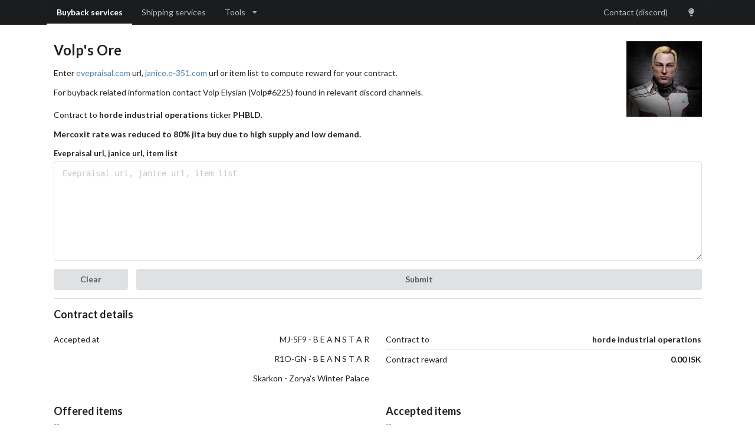

--- FILE ---
content_type: text/html; charset=utf-8
request_url: https://www.e-351.com/buyback/volps-ore
body_size: 3928
content:
<!DOCTYPE html>
<html>
<head>
	<meta charset="utf-8" />
	<meta name="viewport" content="width=device-width, initial-scale=1.0" />
	<title>Volp&#x27;s Ore | E-351</title>

	<link rel="apple-touch-icon" sizes="180x180" href="/apple-touch-icon.png?v=t-2-K0XuhnB6n7FwCMrP5S0nNPwRDrRyBus_mM21iRk" />
	<link rel="icon" type="image/png" sizes="32x32" href="/favicon-32x32.png?v=4pwwIvoJvvJO0Y8hYolesO5rOOJH3l6tcL5L5JW11Rk" />
	<link rel="icon" type="image/png" sizes="16x16" href="/favicon-16x16.png?v=xhzlvwk_1DwJCw_jObtFsHtXDhtWiLhIRO8QEJ4dhfw" />
	<link rel="mask-icon" href="/safari-pinned-tab.svg?v=s0uJUHHt5FYdB59Ai8VxzYznPVei8JqP_E_iqXMB_TY" color="#5bbad5" />
	<meta name="msapplication-TileColor" content="#da532c" />
	<meta name="theme-color" content="#ffffff" />

		<meta name="description" content="Buyback contract reward calculator." />

	<link rel="stylesheet" href="https://unpkg.com/semantic-ui-css@2.4.0/semantic.min.css" />
	<style>
		body {
			padding: 0;
			margin: 0;
		}

		#app {
			display: flex;
			flex-direction: column;
			min-height: 100vh;
		}

		#app-header {
			flex-grow: 0;
			border-radius: 0;
			margin-bottom: 0;
		}

		#app-body {
			flex-grow: 1;
			padding: 2rem 1rem;
		}

		#app-footer {
			flex-grow: 0;
		}

		td > .ui.spaced.image {
			margin: -0.25em 0.25em;
		}

		.item-type-image {
			width: 32px;
			height: 32px;
			overflow: hidden;
		}

		.text-primary {
			font-weight: 600;
		}

		.ui.plain.table, .ui.plain.table tr, .ui.plain.table td {
			border: none;
		}

		.clipboard-copy {
			cursor: pointer;
		}

		.monospace {
			font-family: monospace;
		}

		.service-header::after {
			content: ' ';
			display: table;
			clear: both;
		}

		.service-header .service-header-logo {
			float: right;
			margin-left: 1rem;
		}

		.service-blocks {
			display: flex;
			margin: 0;
			padding: 0;
			flex-wrap: wrap;
		}

		.service-blocks li {
			display: block;
			margin: 0;
			padding: 1rem 0.5rem;
			width: 320px;
			flex-shrink: 0;
			flex-grow: 0;
		}

		.service-blocks li::after {
			content: ' ';
			display: table;
			clear: both;
		}

		.service-blocks img {
			float: left;
			margin-right: 0.5rem;
		}

		.icon.stylemanager-icon-dark {
			display: none;
		}
		.icon.stylemanager-icon-light {
			display: block;
		}

		.ui.secondary.inverted.menu .link.item, .ui.secondary.inverted.menu a.item, .ui.secondary.inverted.menu .dropdown.item {
			color: rgba(255,255,255,.7) !important;
		}
		.ui.secondary.inverted.menu .dropdown.highlighted.item {
			color: #fff !important;
			border-color: #fff;
		}

		/* dark theme */
		body.dark {
			background-color: #1f1f1f;
		}
		body.dark #app-header {
			background-color: #000;
		}
		body.dark #app-body, body.dark .bare-layout {
			filter: invert(1);
		}
		body.dark #app-footer {
			background-color: #000;
		}
		body.dark img, body.dark .ignore-theme {
			filter: invert(1);
		}
		body.dark .stylemanager-icon-dark {
			display: block;
		}
		body.dark .stylemanager-icon-light {
			display: none;
		}
		body.dark .ui.form input:not([type]),
		body.dark .ui.form input[type=date],
		body.dark .ui.form input[type=datetime-local],
		body.dark .ui.form input[type=email],
		body.dark .ui.form input[type=file],
		body.dark .ui.form input[type=number],
		body.dark .ui.form input[type=password],
		body.dark .ui.form input[type=search],
		body.dark .ui.form input[type=tel],
		body.dark .ui.form input[type=text],
		body.dark .ui.form input[type=time],
		body.dark .ui.form input[type=url],
		body.dark .ui.form textarea,
		body.dark .ui.selection.dropdown,
		body.dark .ui.dropdown .menu,
		body.dark .ui.dropdown .menu .selected.item,
		body.dark .ui.dropdown.selected {
			background-color: #cfcfcf;
		}
		body.dark .ui.form input:not([type])::placeholder,
		body.dark .ui.form input[type=date]::placeholder,
		body.dark .ui.form input[type=datetime-local]::placeholder,
		body.dark .ui.form input[type=email]::placeholder,
		body.dark .ui.form input[type=file]::placeholder,
		body.dark .ui.form input[type=number]::placeholder,
		body.dark .ui.form input[type=password]::placeholder,
		body.dark .ui.form input[type=search]::placeholder,
		body.dark .ui.form input[type=tel]::placeholder,
		body.dark .ui.form input[type=text]::placeholder,
		body.dark .ui.form input[type=time]::placeholder,
		body.dark .ui.form input[type=url]::placeholder,
		body.dark .ui.form textarea::placeholder {
			color: #7c7c7c;
		}
		body.dark .ui.button {
			background-color: #cfcfcf;
		}
		body.dark .ui.negative.message {
			-webkit-box-shadow: 0 0 0 1px #1a4a4b inset, 0 0 0 0 transparent;
			box-shadow: 0 0 0 1px #1a4a4b inset, 0 0 0 0 transparent;
		}
		body.dark .ui.negative.message,
		body.dark .ui.negative.message .header {
			background-color: #cfcfcf;
			color: #1a4a4b;
		}
	</style>
	
</head>
<body>
	<script>
		(function () { 
			if (localStorage) {
				var theme = localStorage.getItem('stylemanager.theme');
				if (!theme && window.matchMedia && window.matchMedia('(prefers-color-scheme: dark)').matches) {
					theme = 'dark';
				}
				if (theme === 'dark') {
					document.body.classList.add('dark');
				}
			}
		})();
	</script>
		<div id="app" class="">
				<div id="app-header" class="ui inverted menu">
					<div class="ui stackable container secondary inverted pointing menu">
						<a class="item active" href="/buyback">Buyback services</a>
						<a class="item " href="/shipping">Shipping services</a>

						<div class="ui dropdown item ">
							Tools
							<i class="dropdown icon"></i>
							<div class="menu">
								<a class="item" href="https://janice.e-351.com" target="_blank" rel="noopener">Janice (appraisal / reprocess / compress)</a>
								<a class="item " href="/overlap">Overlap</a>
							</div>
						</div>
					
						<a class="item right" href="https://discord.gg/7McHR3r" target="_blank" rel="noopener">Contact (discord)</a>
						<a class="item" href="javascript:void(0)" data-theme-toggle="true">
							<i class="lightbulb icon stylemanager-icon-light"></i>
							<i class="lightbulb outline icon stylemanager-icon-dark"></i>
						</a>
					</div>
				</div>
			<div id="app-body" class="ui container">
				

<style>
	.buyback-link {
		display: inline-block;
		margin-top: 0.1rem;
		font-size: 1rem;
	}

	.ui.table tr td.join-top {
		border-top: none;
	}

	.disclaimer {
		font-weight: bold;
	}
</style>

<form method="post" class="ui form" action="/buyback/volps-ore">
	<div class="ui one column stackable grid service-header">
		<div class="column">
					<img src="https://images.evetech.net/characters/2115327146/portrait" alt="Volp&#x27;s Ore" width="128" height="128" class="service-header-logo" />
				<h2 style="margin-top: 0;">
					Volp&#x27;s Ore&nbsp;				</h2>

				<p>Enter <a href="https://evepraisal.com" target="_blank" rel="noopener">evepraisal.com</a> url, <a href="https://janice.e-351.com" target="_blank" rel="noopener">janice.e-351.com</a> url or item list to compute reward for your contract.</p>
					<p>For buyback related information contact Volp Elysian (Volp#6225) found in relevant discord channels.<br /><br />Contract to <strong>horde industrial operations</strong> ticker <strong>PHBLD</strong>.</p>
					<p class="disclaimer">Mercoxit rate was reduced to 80% jita buy due to high supply and low demand.</p>
		</div>
	</div>

		<div class="ui one column stackable grid" style="margin-top: 0;">

			<div class="column">
				<div class="ui field">
					<label for="appraisal">Evepraisal url, janice url, item list</label>
					<textarea id="appraisal" placeholder="Evepraisal url, janice url, item list" class="monospace" name="AppraisalUrl">
</textarea>
				</div>
			</div>
			<div class="column" style="padding-top: 0 !important;">
				<div class="ui two column unstackable grid">
					<div class="six wide mobile three wide tablet two wide computer column" style="padding-right: 0 !important;">
						<div class="ui field">
							<button type="reset" class="ui fluid button" onclick="event.preventDefault(); $('#appraisal').val('')">Clear</button>
						</div>
					</div>
					<div class="ten wide mobile thirteen wide tablet fourteen wide computer column">
						<div class="ui field">
							<button type="submit" class="ui fluid button">Submit</button>
						</div>
					</div>
				</div>
			</div>
		</div>
<input name="__RequestVerificationToken" type="hidden" value="CfDJ8JtELrCxbApBi5lLPAEhGAz18fULmFCZBbii1nPOaUbuFKejc-iRM41Jfa6j7IRxL0b8j8sZ1uhPMn1FjGQwEQXHN649wsDQYGu_EOjjPrUzyOaYq4FmIX0tFU9caNzYI6r5T2GjwxvYVaZqK7TItvU" /></form>

	<div class="ui divider"></div>
	<div class="ui one column stackable grid">
        <div class="column">
            <h3>Contract details</h3>
        </div>
    </div>
	<div class="ui two column stackable grid" style="margin-top: 0;">
		<div class="column">
			<table class="ui very basic compact fixed single line unstackable selectable table">
				<tbody>
						<tr class="clipboard-copy" data-clipboard-text="MJ-5F9 - B E A N S T A R">
							<td style="width: 10em;">
									Accepted at
							</td>
							<td class="right aligned"><span class="clipboard-copy-anchor">MJ-5F9 - B E A N S T A R</span></td>
						</tr>
						<tr class="clipboard-copy" data-clipboard-text="R1O-GN - B E A N S T A R">
							<td style="width: 10em;" class="join-top">
							</td>
							<td class="right aligned join-top"><span class="clipboard-copy-anchor">R1O-GN - B E A N S T A R</span></td>
						</tr>
						<tr class="clipboard-copy" data-clipboard-text="Skarkon - Zorya&#x27;s Winter Palace">
							<td style="width: 10em;" class="join-top">
							</td>
							<td class="right aligned join-top"><span class="clipboard-copy-anchor">Skarkon - Zorya's Winter Palace</span></td>
						</tr>
                </tbody>
			</table>
		</div>
		<div class="column">
			<table class="ui very basic compact fixed single line unstackable selectable table">
				<tbody>
					<tr class="clipboard-copy" data-clipboard-text="horde industrial operations">
						<td style="width: 10em;">Contract to</td>
						<td class="right aligned"><strong class="clipboard-copy-anchor">horde industrial operations</strong></td>
					</tr>
					<tr class="clipboard-copy" data-clipboard-text="0">
						<td style="width: 10em;">Contract reward</td>
						<td class="right aligned"><strong class="clipboard-copy-anchor">0.00 ISK</strong></td>
					</tr>
                </tbody>
			</table>
		</div>
	</div>
	<div class="ui two column stackable grid">
		<div class="column">
			<h3>Offered items</h3>
			
    --

		</div>
		<div class="column">
			<h3>Accepted items</h3>
			
    --

		</div>
	</div>

			</div>
			<div id="app-footer" class="ui inverted vertical segment">
				<div class="ui center aligned container">
					Mooncake Industrial

				</div>
			</div>
		</div>

	<script src="https://unpkg.com/jquery@3.3.1/dist/jquery.slim.min.js"></script>
	<script src="https://unpkg.com/semantic-ui-css@2.4.0/semantic.min.js"></script>
	<script src="https://unpkg.com/clipboard@2.0.1/dist/clipboard.min.js"></script>
	<script src="https://unpkg.com/tippy.js@3/dist/tippy.all.min.js"></script>
	<script>
		(function () {
			$('.selection.dropdown').on('click', function (event) {
				if (event.target.tagName == 'A') {
					event.stopPropagation();
					event.stopImmediatePropagation();
				}
			});

			$('.selection.dropdown').dropdown();
			$('.ui.dropdown').dropdown();
		})();

		(function () {
			var clipboard = new ClipboardJS('.clipboard-copy');

			clipboard.on('success', function (e) {
				var anchor = e.trigger.querySelector('.clipboard-copy-anchor') || e.trigger;

				tippy(anchor, {
					trigger: 'hover',
					content: 'Copied!',
					arrow: true,
					showOnInit: true,
					onHidden: function (tip) {
						tip.destroy();
					}
				});
			});
		})();

		(function () {
			$('[data-theme-toggle]').on('click', function (event) {
				event.preventDefault();
				event.stopPropagation();

				if (document.body.classList.contains('dark')) {
					localStorage.setItem('stylemanager.theme', 'light');
					document.body.classList.remove('dark');
				} else {
					localStorage.setItem('stylemanager.theme', 'dark');
					document.body.classList.add('dark');
				}
			});
		})();
	</script>
	
		<!-- Global site tag (gtag.js) - Google Analytics -->
		<script async src="https://www.googletagmanager.com/gtag/js?id=UA-126572437-1"></script>
		<script>
			window.dataLayer = window.dataLayer || [];
			function gtag() { dataLayer.push(arguments); }
			gtag('js', new Date());
			gtag('config', 'UA-126572437-1');
		</script>
	
<script defer src="https://static.cloudflareinsights.com/beacon.min.js/vcd15cbe7772f49c399c6a5babf22c1241717689176015" integrity="sha512-ZpsOmlRQV6y907TI0dKBHq9Md29nnaEIPlkf84rnaERnq6zvWvPUqr2ft8M1aS28oN72PdrCzSjY4U6VaAw1EQ==" data-cf-beacon='{"version":"2024.11.0","token":"6d96f903a80449a8a2e06fbbeb0e07d5","r":1,"server_timing":{"name":{"cfCacheStatus":true,"cfEdge":true,"cfExtPri":true,"cfL4":true,"cfOrigin":true,"cfSpeedBrain":true},"location_startswith":null}}' crossorigin="anonymous"></script>
</body>
</html>
